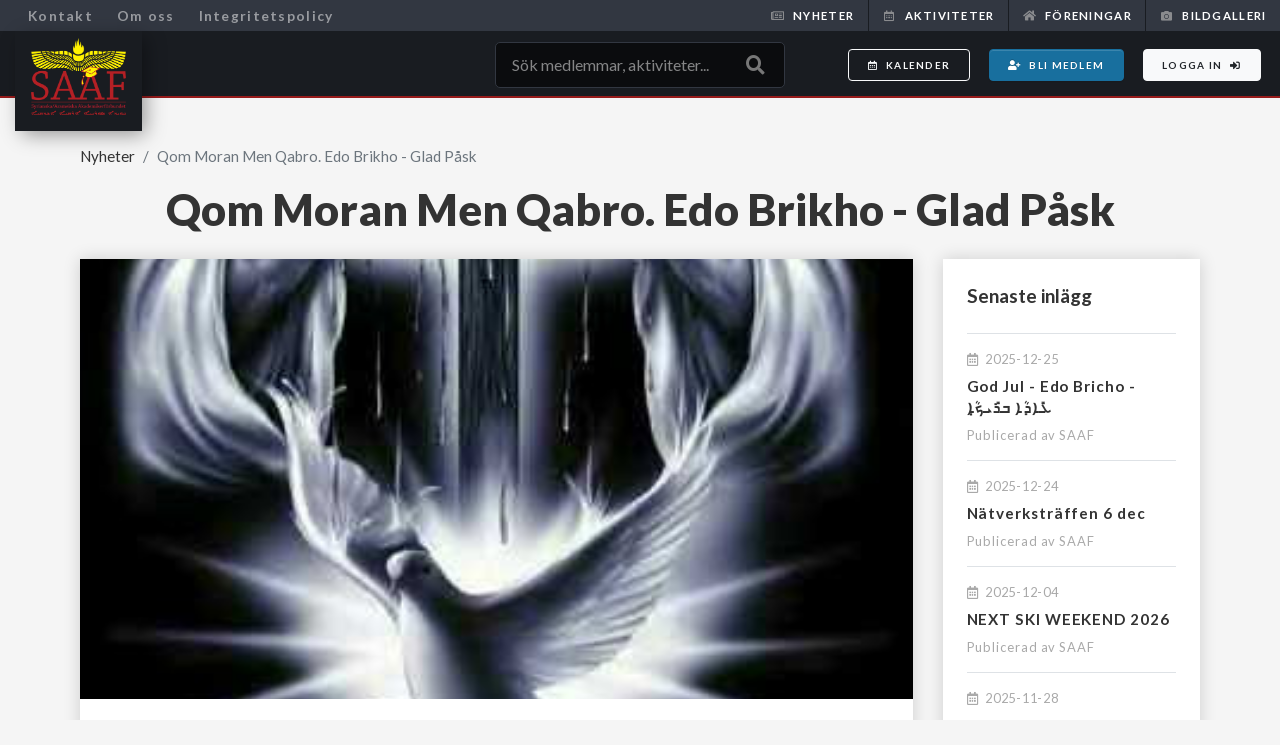

--- FILE ---
content_type: text/html; charset=UTF-8
request_url: https://saafsverige.com/nyheter/552
body_size: 16307
content:
<!DOCTYPE html>

<html lang="sv">

<head>
    <!-- Global site tag (gtag.js) - Google Analytics -->
    <script async src="https://www.googletagmanager.com/gtag/js?id=UA-149938843-1"></script>
    <script>
        window.dataLayer = window.dataLayer || [];
        function gtag(){dataLayer.push(arguments);}
        gtag('js', new Date());

        gtag('config', 'UA-149938843-1');
    </script>

    <meta charset="utf-8" />
    <meta name="csrf-token" content="k6jnu9JFUCIL52Ohc7M72eJBs7ZWiTOnW0900JbF" />
    <meta http-equiv="X-UA-Compatible" content="IE=edge" />
    <meta name="viewport" content="width=device-width, initial-scale=1" />
    <meta http-equiv="content-type" content="text/html; charset=utf-8" />

    <title>   Qom Moran Men Qabro. Edo Brikho - Glad Påsk
 | SAAF - Syrianska/Arameiska Akademikerförbundet </title>

    <!-- Required meta tags always come first -->
    <meta charset="utf-8">
    <meta name="viewport" content="width=device-width, initial-scale=1">
    <meta http-equiv="x-ua-compatible" content="ie=edge">
 
    
    <link href="https://fonts.googleapis.com/css?family=Fira+Sans:400,400i,500,500i,600,600i,700,700i|Open+Sans:400,600,600i" rel="stylesheet">
    <link href="https://fonts.googleapis.com/css?family=Lato:400,400i,500,500i,600,600i,700,700i,900,900i" rel="stylesheet">
    <link href="https://fonts.googleapis.com/css?family=Poppins" rel="stylesheet"> 

    <!-- Bootstrap CSS -->
    
    <link rel="stylesheet" href="https://stackpath.bootstrapcdn.com/bootstrap/4.1.3/css/bootstrap.min.css" integrity="sha384-MCw98/SFnGE8fJT3GXwEOngsV7Zt27NXFoaoApmYm81iuXoPkFOJwJ8ERdknLPMO" crossorigin="anonymous">

    <!-- Popup Gallery CSS -->
    <link rel="stylesheet" href="https://cdn.jsdelivr.net/gh/fancyapps/fancybox@3.5.2/dist/jquery.fancybox.min.css" />

    <!-- Main Styles CSS -->
    <link rel="stylesheet" href="https://use.fontawesome.com/releases/v5.4.2/css/all.css" integrity="sha384-/rXc/GQVaYpyDdyxK+ecHPVYJSN9bmVFBvjA/9eOB+pb3F2w2N6fc5qB9Ew5yIns" crossorigin="anonymous">
    

    
    <link rel="stylesheet" type="text/css" href="/css/app.css">
    <link rel="stylesheet" type="text/css" href="/css/owl.carousel.min.css">
    <link rel="stylesheet" href="https://cdnjs.cloudflare.com/ajax/libs/animate.css/3.7.2/animate.min.css">
    <link rel="stylesheet" href="https://cdnjs.cloudflare.com/ajax/libs/taggd/4.0.0/taggd.css">
    <link rel="stylesheet" href="https://cdn.rawgit.com/timseverien/taggd/master/tests/manual/themes/taggd-classic.css">
    <link rel="stylesheet" type="text/css" href="https://cdnjs.cloudflare.com/ajax/libs/lightgallery/1.6.11/css/lightgallery.min.css">

    

    
         
        
        
 
    <script type="text/javascript">
        window.saaf = {"success":null,"error":null,"user":null,"incomeMessageIds":null,"baseApiURL":"https:\/\/saafsverige.com\/api"}    </script>

</head>

    <body>

        <div id="app">
            
                        
            <!-- START FALLOUT MENU-->
<div class="navbar-collapse offcanvas-collapse" id="navbarMain">
    <div class="px-4 px-md-5 py-4 mt-5">
 
        <div class="position-absolute navbar-toggler-close d-block d-md-block d-lg-block d-xl-none">
            <button class="navbar-toggler navbar-toggler mt-4 px-2" type="button" data-toggle="offcanvas" data-target="#navbarsExample01" aria-controls="navbarsExample01" aria-expanded="false" aria-label="Toggle navigation">
                <i class="far fa-times-circle fa-ico fa-ico-close text-dark"></i>
            </button>
        </div>

        
            <ul class="navbar-nav mt-4">
                <li class="nav-item p-1 mb-1">
                    <a class="nav-link btn btn-secondary" href="https://saafsverige.com/login">Logga in<i class="fas fa-sign-in-alt ml-2"></i></a>
                </li>
                <li class="nav-item p-1">
                    <a class="nav-link btn btn-primary" href="https://saafsverige.com/register"><i class="fas fa-user-plus mr-2 font-size-85"></i>Bli medlem</a>
                </li>
            </ul>

          
        <ul class="navbar-nav mt-4 font-light-bold h5">
  
    <li class="nav-item border-bottom p-1 ">
        <a class="nav-link lead " href="/nyheter"><i class="far fa-newspaper fa-fw mr-2"></i>Nyheter</a>
    </li>
    <li class="nav-item border-bottom p-1 ">
        <a class="nav-link lead " href="https://saafsverige.com/events"><i class="far fa-calendar-alt fa-fw mr-2"></i>Aktiviteter</a>
    </li>
    <li class="nav-item border-bottom p-1 ">
        <a class="nav-link lead " href="https://saafsverige.com/f%C3%B6reningar"><i class="fas fa-home fa-fw mr-2"></i>Föreningar</a>
    </li>
    <li class="nav-item border-bottom p-1 ">
        <a class="nav-link lead " href="https://saafsverige.com/albums"><i class="fas fa-camera fa-fw mr-2"></i>Bildgalleri</a>
    </li>






    
    <li class="nav-item border-bottom p-1 ">
            <a class="nav-link lead " href="/page/kontakt">Kontakt</a>
    </li>
    

    
    <li class="nav-item border-bottom p-1 ">
            <a class="nav-link lead " href="/page/om-oss">Om oss</a>
    </li>
    

    
    <li class="nav-item border-bottom p-1 ">
            <a class="nav-link lead " href="/page/integritetspolicy">Integritetspolicy</a>
    </li>
    


    </ul> 
        <div class="mt-5 text-center text-muted font-size-85">
            <div class="row">
                <div class="py-1 col-12 mb-4">
                    <i class="fas fa-map-marker-alt display-5 mb-4" aria-hidden="true"></i>
                    <p>
                        Syrianska/Arameiska<br>Akademikerförbundet<br>
                        Wedavägen 17A<br>
                        152 42 Södertälje<br>
                    </p>
                </div>
                <div class="col-6 py-1 mb-4">
                    <a href="mailto:info@saaf.info">
                        <i class="fa fa-envelope display-5 mb-4" aria-hidden="true"></i>
                        <p>info@saaf.info</p>
                    </a>
                </div>
                <div class="col-6 py-1 mb-4">
                    <a href="#">
                        <i class="fa fa-phone display-5 mb-4" aria-hidden="true"></i>
                        <p>
                            0707-32 02 82
                        </p>
                    </a>
                </div>
                <div class="col-4 py-1 mb-4">
                    <a href="https://www.facebook.com/saafsverige/?ref=br_rs" target="_blank">
                        <i class="fab fa-facebook display-5 mb-4" style="color:#40579b;"></i>
                        <p>Facebook</p>
                    </a>
                </div>
                <div class="col-4 py-1 mb-4">
                    <a href="https://www.instagram.com/SAAFSverige/" target="_blank">
                        <i class="fab fa-instagram display-5 mb-4" style="color:#904fa6;"></i>
                        <p>Instagram</p>
                    </a>
                </div>
                <div class="col-4 py-1 mb-4">
                    <a href="https://www.linkedin.com/groups/6705188/profile" target="_blank">
                        <i class="fab fa-linkedin display-5 mb-4" style="color:#1b5489;"></i>
                        <p>Linked in</p>
                    </a>
                </div>
            </div>
        </div>
    </div>
</div>

<notifications group="default" position="top center" :max="1"></notifications>

<header class="header px-0 sticky-top" id="site-header">
    
    <nav class="navbar navbar-expand-lg navbar-dark navbar-top d-none d-md-none d-lg-flex d-xl-flex p-0">
        <div class="collapse navbar-collapse" id="navbarSupportedContent">

            
            <ul class="navbar-nav mr-end navbar-top-list text-uppercase">
    
  
    <li class="nav-item ">
        <a class="nav-link " href="/nyheter"><i class="far fa-newspaper fa-fw mr-2"></i>Nyheter</a>
    </li>
    <li class="nav-item ">
        <a class="nav-link " href="https://saafsverige.com/events"><i class="far fa-calendar-alt fa-fw mr-2"></i>Aktiviteter</a>
    </li>
    <li class="nav-item ">
        <a class="nav-link " href="https://saafsverige.com/f%C3%B6reningar"><i class="fas fa-home fa-fw mr-2"></i>Föreningar</a>
    </li>
    <li class="nav-item ">
        <a class="nav-link " href="https://saafsverige.com/albums"><i class="fas fa-camera fa-fw mr-2"></i>Bildgalleri</a>
    </li>




    </ul>
    <ul class="navbar-nav mr-auto pl-0 pl-md-3">
    


    
    <li class="nav-item px-1">
            <a class="nav-link " href="/page/kontakt">Kontakt</a>
    </li>
    

    
    <li class="nav-item px-1">
            <a class="nav-link " href="/page/om-oss">Om oss</a>
    </li>
    

    
    <li class="nav-item px-1">
            <a class="nav-link " href="/page/integritetspolicy">Integritetspolicy</a>
    </li>
    


    </ul> 
        </div>

    </nav>

    <div class="d-flex relz_5">

        <div class="col-auto col-md-auto col-lg-auto col-xl">
            <div class="logo d-inline-block px-2 px-md-3">
                <a href="/">
                    <img src="/images/logo.png" />
                </a>
            </div>
        </div>
        <!--SEARCH MOB BUTTON-->
        <div class="col-auto d-block d-md-block d-lg-none d-xl-none mt-3 mt-md-4 p-0">
            <a class="d-block h3 text-white fa-mob-icon" data-toggle="collapse" href="#collapseExample" role="button" aria-expanded="false" aria-controls="collapseExample">
                <i class="fas fa-search"></i>
                <i class="far fa-times-circle fa-close"></i>
            </a>
        </div>
        <!--SEARCH TABLE/DESKTOP-->
        <div class="col-3 col-md-4 col-lg-4 col-xl-3 d-none d-md-none d-lg-block d-xl-block">
            <instantsearch :loggedin="false"></instantsearch>
        </div>

        <div class="col">
            <div class="text-right">
                <div class="navbar-right">

                    <div class="d-inline-block mr-2 mr-md-3">
                        <span class="d-block" data-toggle="tooltip" data-placement="bottom" title="">
                            <button type="button" class="btn btn-outline-light btn-sm" data-toggle="modal" data-target="#calendarModal">
                                <i class="far fa-calendar-alt mr-0 mr-md-2" aria-hidden="true"></i><span class="d-none d-md-inline-block">Kalender</span>
                            </button>
                        </span>
                    </div>

                    
                                        <div class="d-none d-md-none d-lg-inline-block" style="vertical-align:top;">
                        <a class="btn btn-primary btn-sm mr-2 mr-md-3" href="/register" data-toggle="tooltip" data-placement="bottom" title="" data-original-title="Bli medlem"><i class="fas fa-user-plus mr-2"></i>Bli medlem</a>
                        <a class="btn btn-light btn-sm" href="/login" data-toggle="tooltip" data-placement="bottom" title="" data-original-title="Logga in">Logga in<i class="fas fa-sign-in-alt ml-2"></i></a>
                    </div>
                    
                    <div class="d-inline-block d-md-inline-block d-lg-none d-xl-none" style="vertical-align:top;">
                        <button class="navbar-toggler" type="button" data-toggle="offcanvas" data-target="#navbarsExample01" aria-controls="navbarsExample01" aria-expanded="false" aria-label="Toggle navigation">
                            <i class="fas fa-bars fa-ico fa-ico-open"></i>
                        </button>
                    </div>

                </div>
            </div>
        </div>

    </div>
  </header>

            
            <!--SEARCH MOB COLLAPSE-->
            <div class="collapse" id="collapseExample">
                <div class="card card-body">
                    <instantsearch :loggedin="false"></instantsearch>
                </div>
            </div>

            <div id="content">
             
                    <section class="section-lg">
        <div class="container-fluid" v-cloak>
            <articles-view
                :article="{&quot;id&quot;:552,&quot;title&quot;:&quot;Qom Moran Men Qabro. Edo Brikho - Glad P\u00e5sk&quot;,&quot;content&quot;:&quot;SAAFs f\u00f6rbundsstyrelse \u00f6nskar alla medlemmar och bes\u00f6kare en fridfull P\u00e5sk..&lt;br&gt;&lt;br&gt;M\u00e5 Gud vara med er i studierna, arbetet och livet.&lt;br&gt;&lt;br&gt;&lt;img src=\&quot;\/storage\/articles\/Korsmeduva.jpg\&quot; width=\&quot;500\&quot; align=center&gt;&quot;,&quot;author&quot;:&quot;SAAF&quot;,&quot;author_link&quot;:null,&quot;published_at&quot;:&quot;2015-04-11 22:29:29&quot;,&quot;publish&quot;:null,&quot;thumbnail&quot;:{&quot;original_path&quot;:&quot;articles\/sizes\/Korsmeduva-original.jpg&quot;,&quot;original&quot;:&quot;Korsmeduva-original.jpg&quot;,&quot;small_path&quot;:&quot;articles\/sizes\/Korsmeduva-small.jpg&quot;,&quot;small&quot;:&quot;Korsmeduva-small.jpg&quot;,&quot;original_filename&quot;:&quot;Korsmeduva.jpg&quot;},&quot;publish_at&quot;:null,&quot;created_at&quot;:&quot;2019-09-03 17:38:27&quot;,&quot;updated_at&quot;:&quot;2019-09-03 17:38:27&quot;,&quot;association_id&quot;:7,&quot;permalink&quot;:&quot;https:\/\/saafsverige.com\/nyheter\/552&quot;,&quot;thumbnail_original&quot;:&quot;articles\/sizes\/Korsmeduva-original.jpg&quot;,&quot;page_count&quot;:18,&quot;gallery&quot;:[],&quot;categories&quot;:[{&quot;id&quot;:493,&quot;article_id&quot;:552,&quot;category_article_id&quot;:5,&quot;created_at&quot;:&quot;2019-09-03 16:44:53&quot;,&quot;updated_at&quot;:&quot;2019-09-03 16:44:53&quot;,&quot;category&quot;:{&quot;id&quot;:5,&quot;name&quot;:&quot;Nyhet&quot;,&quot;created_at&quot;:null,&quot;updated_at&quot;:null}}],&quot;related_articles&quot;:[],&quot;association&quot;:{&quot;id&quot;:7,&quot;name&quot;:&quot;SAAF&quot;,&quot;email&quot;:&quot;info@saaf.info&quot;,&quot;phone&quot;:null,&quot;street&quot;:&quot;Wedav\u00e4gen 17A&quot;,&quot;city&quot;:&quot;S\u00f6dert\u00e4lje&quot;,&quot;zipcode&quot;:&quot;152 42&quot;,&quot;about&quot;:&quot;&lt;p&gt;SAAF, \u00e4r en partipolitisk obunden och kristen ideell akademikerorganisation.\n&lt;\/p&gt;&lt;p&gt;&lt;br&gt;&lt;\/p&gt;&lt;p&gt; &lt;\/p&gt;&lt;p&gt;&lt;br&gt;&lt;\/p&gt;&lt;p&gt;\nSyftet med SAAF \u00e4r att tillvarata syrianska\/arameiska akademiker och studenters intressen inom studie- och n\u00e4ringsliv. SAAF syftar \u00e4ven till att tillvarata syrianska\/arameiska akademikers och\nstudenters intressen inom sociokulturella fr\u00e5gor.\n&lt;\/p&gt;&lt;p&gt;&lt;br&gt;&lt;\/p&gt;&lt;p&gt; &lt;\/p&gt;&lt;p&gt;&lt;br&gt;&lt;\/p&gt;&lt;p&gt;\nSAAF uppmuntrar till studier och entrepren\u00f6rskap samt arbetar med att skapa ett kontaktn\u00e4t mellan akademiker b\u00e5de inom och utanf\u00f6r landets l\u00e4ros\u00e4ten. \n&lt;\/p&gt;&lt;p&gt;&lt;br&gt;&lt;\/p&gt;&lt;p&gt; &lt;\/p&gt;&lt;p&gt;&lt;br&gt;&lt;\/p&gt;&lt;p&gt;\nSAAF arbetar ocks\u00e5 f\u00f6r att underl\u00e4tta f\u00f6r syrianska\/arameiska ungdomar att anpassa sig till universitetsmilj\u00f6n.\n&lt;\/p&gt;&lt;p&gt;&lt;br&gt;&lt;\/p&gt;&lt;p&gt; &lt;\/p&gt;&lt;p&gt;&lt;br&gt;&lt;\/p&gt;&lt;p&gt;\nSAAF uppmuntrar syrianska\/arameiska ungdomar att str\u00e4va mot akademiska studier.\n&lt;\/p&gt;&lt;p&gt;&lt;br&gt;&lt;\/p&gt;&lt;p&gt; &lt;\/p&gt;&lt;p&gt;&lt;br&gt;&lt;\/p&gt;&lt;p&gt;\nDessutom verkar SAAF f\u00f6r en aktiv informationsspridning om syrianers\/aram\u00e9ers historia och kultur samt situation i diasporan.\n &lt;\/p&gt;&lt;p&gt;&lt;br&gt;&lt;\/p&gt;&lt;p&gt; &lt;\/p&gt;&lt;p&gt;&lt;br&gt;&lt;\/p&gt;&lt;p&gt;\nSAAF \u00e4r ett v\u00e4rldsunikt n\u00e4tverk f\u00f6r syrianska\/arameiska akademiker!\n&lt;\/p&gt;&lt;p&gt;&lt;br&gt;&lt;\/p&gt;&lt;p&gt; &lt;\/p&gt;&lt;p&gt;&lt;br&gt;&lt;\/p&gt;&lt;p&gt;\n \u201cUtbildning skapar m\u00f6jligheter - N\u00e4tverk ger jobb\u201d\n&lt;\/p&gt;&lt;p&gt;&lt;br&gt;&lt;\/p&gt;&lt;p&gt; &lt;\/p&gt;&lt;p&gt;&lt;br&gt;&lt;\/p&gt;&lt;p&gt;\n\u201cIngenting \u00e4r om\u00f6jligt, s\u00e5 l\u00e4nge viljan finns\u201d\n&lt;\/p&gt;&lt;p&gt;&lt;br&gt;&lt;\/p&gt;&lt;p&gt; &lt;\/p&gt;&lt;p&gt;&lt;br&gt;&lt;\/p&gt;&lt;p&gt;\n\n&lt;\/p&gt;&lt;p&gt;&lt;strong&gt; Facebook:&lt;\/strong&gt;&lt;\/p&gt;&lt;p&gt; SAAFSverige &lt;\/p&gt;&lt;p&gt;&lt;br&gt;&lt;\/p&gt;&lt;p&gt;&lt;br&gt;&lt;\/p&gt;&lt;p&gt;\n&lt;\/p&gt;&lt;p&gt;&lt;strong&gt; Instagram:&lt;\/strong&gt;&lt;\/p&gt;&lt;p&gt; SAAFSverige&lt;\/p&gt;&quot;,&quot;school&quot;:null,&quot;created_at&quot;:&quot;2018-10-24 05:24:12&quot;,&quot;updated_at&quot;:&quot;2021-10-19 18:47:01&quot;,&quot;thumbnail&quot;:{&quot;original_path&quot;:&quot;associations\/thumbnails\/sizes\/xFGuUs8BqnIaziMUNNGkWtbcxZtJ4mk3LvLhFeAh-original.jpg&quot;,&quot;original&quot;:&quot;xFGuUs8BqnIaziMUNNGkWtbcxZtJ4mk3LvLhFeAh-original.jpg&quot;,&quot;small_path&quot;:&quot;associations\/thumbnails\/sizes\/xFGuUs8BqnIaziMUNNGkWtbcxZtJ4mk3LvLhFeAh-small.jpg&quot;,&quot;small&quot;:&quot;xFGuUs8BqnIaziMUNNGkWtbcxZtJ4mk3LvLhFeAh-small.jpg&quot;,&quot;original_filename&quot;:&quot;xFGuUs8BqnIaziMUNNGkWtbcxZtJ4mk3LvLhFeAh.jpg&quot;},&quot;cover&quot;:{&quot;original_path&quot;:&quot;associations\/covers\/sizes\/gtrY0tOW78HibeodA8coJgpa8UqFAVTfKcbZil1g-original.jpg&quot;,&quot;original&quot;:&quot;gtrY0tOW78HibeodA8coJgpa8UqFAVTfKcbZil1g-original.jpg&quot;,&quot;medium_path&quot;:&quot;associations\/covers\/sizes\/gtrY0tOW78HibeodA8coJgpa8UqFAVTfKcbZil1g-medium.jpg&quot;,&quot;medium&quot;:&quot;gtrY0tOW78HibeodA8coJgpa8UqFAVTfKcbZil1g-medium.jpg&quot;,&quot;small_path&quot;:&quot;associations\/covers\/sizes\/gtrY0tOW78HibeodA8coJgpa8UqFAVTfKcbZil1g-small.jpg&quot;,&quot;small&quot;:&quot;gtrY0tOW78HibeodA8coJgpa8UqFAVTfKcbZil1g-small.jpg&quot;,&quot;original_filename&quot;:&quot;gtrY0tOW78HibeodA8coJgpa8UqFAVTfKcbZil1g.jpg&quot;},&quot;permalink&quot;:&quot;https:\/\/saafsverige.com\/f%C3%B6rening\/7&quot;,&quot;full_name&quot;:&quot;SAAF (\u00d6vriga l\u00e4ros\u00e4ten i landet) **&quot;},&quot;related_events&quot;:[],&quot;media&quot;:[]}">
            </articles-view>
        </div>
    </section>

    

                <!-- Modal -->
<div class="modal fade" id="calendarModal" tabindex="-1" role="dialog" aria-labelledby="exampleModalLabel" aria-hidden="true">
    <div class="modal-dialog" role="document">
        <div class="modal-content"> 
            <calendar-iframe-wrap></calendar-iframe-wrap>
        </div>
    </div>
</div> 


            </div>
           
           
            <footer id="public-footer" class="bg-dark text-white py-5">
      <div class="container py-5">
          <div class="row justify-content-between">
              <div class="footer-box-inner col-12 col-md-7 mb-4 mb-md-0">
                  <div class="row">
                    <div class="footer-box-inner col-6 col-md-3 mb-4 mb-md-0 order-3 order-md-2">
                        <h5 class="mb-3 text-center text-md-left">Villkor</h5>
                        <ul class="nav flex-column font-weight-bolder align-items-center align-items-md-start">

                            
                            <li class="nav-item">
                                    <a href="/buying_terms" class="nav-link px-0">Allmänna villkor</a>
                            </li>
                          
                             
                                
                                    <li class="nav-item">
                                        <a href="/page/kontakt" class="nav-link px-0">Kontakt</a>
                                    </li>
                                 
                             
                                 
                             
                                
                                    <li class="nav-item">
                                        <a href="/page/integritetspolicy" class="nav-link px-0">Integritetspolicy</a>
                                    </li>
                                 
                                                    </ul>
                      </div>
                      <div class="footer-box-inner col-12 col-md-5 mb-4 mb-md-0 text-center order-1">
                          <i class="fas fa-map-marker-alt display-4 mb-4 text-muted" aria-hidden="true"></i>
                          <p>
                              Syrianska/Arameiska<br>Akademikerförbundet<br>
                              Wedavägen 17A<br>
                              152 42 Södertälje<br>
                          </p>
                      </div>
                      <div class="footer-box-inner col-6 col-md-3 mb-4 mb-md-0 text-center order-2 order-md-3">
                          <a href="mailto:info@saaf.info" class="d-block">
                              <i class="fa fa-envelope display-4 mb-4 text-muted" aria-hidden="true"></i>
                              <p>info@saaf.info</p>
                          </a>
                      </div>
                  </div>
              </div>

              <div class="footer-box-inner col-12 col-md-5 mb-4 mb-md-0 text-center">
                  <div class="row justify-content-center">
                      <div class="footer-box-inner col-6 col-md-3 mb-4 mb-md-0">
                          <a href="https://www.facebook.com/saafsverige/?ref=br_rs" target="_blank" class="d-block">
                              <i class="fab fa-facebook display-4 mb-4 text-muted"></i>
                              <p>Facebook</p>
                          </a>
                      </div>
                      <div class="footer-box-inner col-6 col-md-3 mb-4 mb-md-0">
                          <a href="https://www.instagram.com/SAAFSverige/" target="_blank" class="d-block">
                              <i class="fab fa-instagram display-4 mb-4 text-muted"></i>
                              <p>Instagram</p>
                          </a>
                      </div>
                      <div class="footer-box-inner col-6 col-md-3 mb-4 mb-md-0">
                           <a href="https://www.linkedin.com/groups/6705188/profile" target="_blank" class="d-block">
                              <i class="fab fa-linkedin display-4 mb-4 text-muted"></i>
                              <p>Linked in</p>
                           </a>
                      </div>
                      <div class="footer-box-inner col-6 col-md-3 mb-4 mb-md-0">
                           <a href="/public_sitemap" target="_blank" class="d-block">
                              <i class="fas fa-sitemap display-4 mb-4 text-muted"></i>
                              <p>Sidkarta</p>
                           </a>
                      </div>
                  </div>
              </div>
          </div>
    </div>
    
    
    </footer>
        </div><!--APP-->
 
        <script type="text/javascript">
    const Ziggy = {"url":"https:\/\/saafsverige.com","port":null,"defaults":{},"routes":{"debugbar.openhandler":{"uri":"_debugbar\/open","methods":["GET","HEAD"]},"debugbar.clockwork":{"uri":"_debugbar\/clockwork\/{id}","methods":["GET","HEAD"]},"debugbar.telescope":{"uri":"_debugbar\/telescope\/{id}","methods":["GET","HEAD"]},"debugbar.assets.css":{"uri":"_debugbar\/assets\/stylesheets","methods":["GET","HEAD"]},"debugbar.assets.js":{"uri":"_debugbar\/assets\/javascript","methods":["GET","HEAD"]},"debugbar.cache.delete":{"uri":"_debugbar\/cache\/{key}\/{tags?}","methods":["DELETE"]},"instantsearch.index":{"uri":"api\/instantsearch","methods":["GET","HEAD"]},"instantsearch.store":{"uri":"api\/instantsearch","methods":["POST"]},"instantsearch.show":{"uri":"api\/instantsearch\/{instantsearch}","methods":["GET","HEAD"]},"instantsearch.update":{"uri":"api\/instantsearch\/{instantsearch}","methods":["PUT","PATCH"]},"instantsearch.destroy":{"uri":"api\/instantsearch\/{instantsearch}","methods":["DELETE"]},"events.index":{"uri":"api\/events","methods":["GET","HEAD"]},"events.store":{"uri":"api\/events","methods":["POST"]},"events.update":{"uri":"api\/events\/{event}","methods":["PUT","PATCH"],"bindings":{"event":"id"}},"events.destroy":{"uri":"api\/events\/{event}","methods":["DELETE"],"bindings":{"event":"id"}},"albums.index":{"uri":"api\/albums","methods":["GET","HEAD"]},"albums.store":{"uri":"api\/associations\/{association}\/albums","methods":["POST"],"bindings":{"association":"id"}},"albums.update":{"uri":"api\/associations\/{association}\/albums\/{album}","methods":["PUT","PATCH"],"bindings":{"association":"id","album":"id"}},"albums.destroy":{"uri":"api\/associations\/{association}\/albums\/{album}","methods":["DELETE"],"bindings":{"association":"id","album":"id"}},"articles.index":{"uri":"api\/categories\/articles","methods":["GET","HEAD"]},"articles.store":{"uri":"api\/categories\/articles","methods":["POST"]},"articles.show":{"uri":"api\/categories\/articles\/{article}","methods":["GET","HEAD"]},"articles.update":{"uri":"api\/categories\/articles\/{article}","methods":["PUT","PATCH"]},"articles.destroy":{"uri":"api\/categories\/articles\/{article}","methods":["DELETE"]},"interest.index":{"uri":"api\/users\/{user}\/events\/{event}\/interest","methods":["GET","HEAD"],"bindings":{"user":"id","event":"id"}},"interest.store":{"uri":"api\/users\/{user}\/events\/{event}\/interest","methods":["POST"],"bindings":{"user":"id","event":"id"}},"interest.show":{"uri":"api\/users\/{user}\/events\/{event}\/interest\/{interest}","methods":["GET","HEAD"]},"interest.update":{"uri":"api\/users\/{user}\/events\/{event}\/interest\/{interest}","methods":["PUT","PATCH"]},"interest.destroy":{"uri":"api\/users\/{user}\/events\/{event}\/interest\/{interest}","methods":["DELETE"]},"newsletters.index":{"uri":"api\/newsletters","methods":["GET","HEAD"]},"newsletters.store":{"uri":"api\/newsletters","methods":["POST"]},"newsletters.show":{"uri":"api\/newsletters\/{newsletter}","methods":["GET","HEAD"]},"newsletters.update":{"uri":"api\/newsletters\/{newsletter}","methods":["PUT","PATCH"],"bindings":{"newsletter":"id"}},"newsletters.destroy":{"uri":"api\/newsletters\/{newsletter}","methods":["DELETE"],"bindings":{"newsletter":"id"}},"associations.index":{"uri":"api\/associations","methods":["GET","HEAD"]},"associations.store":{"uri":"api\/associations","methods":["POST"]},"associations.show":{"uri":"api\/associations\/{association}","methods":["GET","HEAD"]},"associations.update":{"uri":"api\/associations\/{association}","methods":["PUT","PATCH"],"bindings":{"association":"id"}},"associations.destroy":{"uri":"api\/associations\/{association}","methods":["DELETE"]},"albums.show":{"uri":"api\/associations\/{association}\/albums\/{album}","methods":["GET","HEAD"]},"gallery.index":{"uri":"api\/articles\/gallery","methods":["GET","HEAD"]},"gallery.store":{"uri":"api\/articles\/gallery","methods":["POST"]},"gallery.show":{"uri":"api\/articles\/gallery\/{gallery}","methods":["GET","HEAD"]},"gallery.update":{"uri":"api\/articles\/gallery\/{gallery}","methods":["PUT","PATCH"]},"gallery.destroy":{"uri":"api\/articles\/gallery\/{gallery}","methods":["DELETE"],"bindings":{"media":"id"}},"tags.index":{"uri":"api\/media\/{gallery}\/tags","methods":["GET","HEAD"]},"tags.store":{"uri":"api\/media\/{gallery}\/tags","methods":["POST"],"bindings":{"media":"id"}},"tags.show":{"uri":"api\/media\/{gallery}\/tags\/{tag}","methods":["GET","HEAD"]},"tags.update":{"uri":"api\/media\/{gallery}\/tags\/{tag}","methods":["PUT","PATCH"],"bindings":{"media":"id","tag":"id"}},"tags.destroy":{"uri":"api\/media\/{gallery}\/tags\/{tag}","methods":["DELETE"],"bindings":{"media":"id","tag":"id"}},"event.registerpayment":{"uri":"api\/events\/{event}\/registerpayment","methods":["POST"],"bindings":{"user":"id","event":"id"}},"admin.albums.delete":{"uri":"api\/admin\/albums\/delete","methods":["POST"]},"admin.surveys.delete":{"uri":"admin\/surveys\/{survey}\/delete","methods":["GET","HEAD"]},"admin.ads.getad":{"uri":"api\/admin\/ads\/{ad}","methods":["GET","HEAD"]},"admin.ads.createupdate":{"uri":"admin\/ads\/{ad?}","methods":["GET","HEAD"]},"admin.ads.delete":{"uri":"api\/admin\/ads\/delete","methods":["POST"]},"admin.pages.deletepage":{"uri":"api\/admin\/pages\/{page}\/delete","methods":["POST"]},"login":{"uri":"login","methods":["GET","HEAD"]},"register":{"uri":"register","methods":["GET","HEAD"]},"logout":{"uri":"logout","methods":["GET","HEAD"]},"register.complete":{"uri":"register\/complete\/{token}","methods":["GET","HEAD"]},"reset":{"uri":"reset","methods":["GET","HEAD"]},"reset.process":{"uri":"reset\/{token}","methods":["GET","HEAD"]},"my.settings":{"uri":"my\/settings","methods":["GET","HEAD"]},"my.security":{"uri":"my\/security","methods":["GET","HEAD"]},"my.faq":{"uri":"my\/faq","methods":["GET","HEAD"]},"my.newsletters":{"uri":"my\/newsletters","methods":["GET","HEAD"]},"my.employments":{"uri":"my\/employments","methods":["GET","HEAD"]},"my.employments.delete":{"uri":"my\/employments\/{userEmployment}\/delete","methods":["POST"],"bindings":{"userEmployment":"id"}},"my.educations":{"uri":"my\/educations","methods":["GET","HEAD"]},"my.educations.delete":{"uri":"my\/educations\/{userEducation}\/delete","methods":["POST"],"bindings":{"userEducation":"id"}},"my.notifications":{"uri":"my\/notifications","methods":["GET","HEAD"]},"my.messages":{"uri":"my\/messages","methods":["GET","HEAD"]},"my.message":{"uri":"my\/messages\/{conversation}","methods":["GET","HEAD"]},"my.albums":{"uri":"my\/albums","methods":["GET","HEAD"]},"my.albums.create":{"uri":"my\/albums\/create","methods":["GET","HEAD"]},"my.album":{"uri":"my\/albums\/{album}","methods":["GET","HEAD"],"bindings":{"album":"id"}},"my.album.delete":{"uri":"my\/albums\/{album}\/delete","methods":["GET","HEAD"],"bindings":{"album":"id"}},"my.events":{"uri":"my\/events","methods":["GET","HEAD"]},"my.events.view":{"uri":"my\/events\/{event}","methods":["GET","HEAD"]},"my.events.reserve":{"uri":"my\/events\/{event}\/reserve","methods":["GET","HEAD"]},"my.events.cancel":{"uri":"my\/events\/{event}\/cancel","methods":["GET","HEAD"]},"my.associations":{"uri":"my\/associations","methods":["GET","HEAD"]},"my.association":{"uri":"my\/associations\/{association}","methods":["GET","HEAD"],"bindings":{"association":"id"}},"my.association.settings":{"uri":"my\/associations\/{association}\/settings","methods":["GET","HEAD"],"bindings":{"association":"id"}},"my.association.albums":{"uri":"my\/associations\/{association}\/albums","methods":["GET","HEAD"],"bindings":{"association":"id"}},"my.association.albums.create":{"uri":"my\/associations\/{association}\/albums\/create","methods":["GET","HEAD"],"bindings":{"association":"id"}},"my.association.albums.edit":{"uri":"my\/associations\/{association}\/albums\/{album}","methods":["GET","HEAD"],"bindings":{"association":"id","album":"id"}},"my.association.albums.delete":{"uri":"my\/associations\/{association}\/albums\/{album}\/delete","methods":["GET","HEAD"],"bindings":{"association":"id","album":"id"}},"my.association.events":{"uri":"my\/associations\/{association}\/events","methods":["GET","HEAD"],"bindings":{"association":"id"}},"my.association.events.create":{"uri":"my\/associations\/{association}\/events\/create","methods":["GET","HEAD"],"bindings":{"association":"id"}},"my.association.events.edit":{"uri":"my\/associations\/{association}\/events\/{event}","methods":["GET","HEAD"],"bindings":{"association":"id","event":"id"}},"my.association.events.delete":{"uri":"my\/associations\/{association}\/events\/{event}\/delete","methods":["GET","HEAD"],"bindings":{"association":"id","event":"id"}},"my.association.articles":{"uri":"my\/associations\/{association}\/articles","methods":["GET","HEAD"],"bindings":{"association":"id"}},"my.association.articles.create":{"uri":"my\/associations\/{association}\/articles\/create","methods":["GET","HEAD"],"bindings":{"association":"id"}},"my.association.articles.edit":{"uri":"my\/associations\/{association}\/articles\/{article}","methods":["GET","HEAD"],"bindings":{"association":"id","article":"id"}},"my.association.articles.delete":{"uri":"my\/associations\/{association}\/articles\/{article}\/delete","methods":["GET","HEAD"],"bindings":{"association":"id","article":"id"}},"my.association.waiting":{"uri":"my\/associations\/{association}\/waiting","methods":["GET","HEAD"],"bindings":{"association":"id"}},"my.association.waiting.approve":{"uri":"my\/associations\/{association}\/waiting\/{member}\/approve","methods":["GET","HEAD"],"bindings":{"association":"id","member":"id"}},"my.association.waiting.deny":{"uri":"my\/associations\/{association}\/waiting\/{member}\/deny","methods":["GET","HEAD"],"bindings":{"association":"id","member":"id"}},"my.association.newsletters":{"uri":"my\/associations\/{association}\/newsletters","methods":["GET","HEAD"],"bindings":{"association":"id"}},"my.association.newsletters.create":{"uri":"my\/associations\/{association}\/newsletters\/create","methods":["GET","HEAD"],"bindings":{"association":"id"}},"my.association.newsletters.edit":{"uri":"my\/associations\/{association}\/newsletters\/{newsletter}","methods":["GET","HEAD"],"bindings":{"association":"id","newsletter":"id"}},"my.association.newsletters.delete":{"uri":"my\/associations\/{association}\/newsletters\/{newsletter}\/delete","methods":["GET","HEAD"],"bindings":{"association":"id","newsletter":"id"}},"frontpage":{"uri":"\/","methods":["GET","HEAD"]},"associations":{"uri":"f\u00f6reningar","methods":["GET","HEAD"]},"association":{"uri":"f\u00f6rening\/{association}","methods":["GET","HEAD"],"bindings":{"association":"id"}},"association.contact":{"uri":"f\u00f6rening\/{association}\/contact","methods":["POST"],"bindings":{"association":"id"}},"search":{"uri":"search","methods":["GET","HEAD"]},"association.leave":{"uri":"f\u00f6rening\/{association}\/l\u00e4mna","methods":["GET","HEAD"],"bindings":{"association":"id"}},"association.apply":{"uri":"f\u00f6rening\/{association}\/ans\u00f6k","methods":["GET","HEAD"],"bindings":{"association":"id"}},"association.cancel":{"uri":"f\u00f6rening\/{association}\/avbryt","methods":["GET","HEAD"],"bindings":{"association":"id"}},"association.users":{"uri":"f\u00f6rening\/{association}\/users","methods":["GET","HEAD"],"bindings":{"association":"id"}},"association.board":{"uri":"f\u00f6rening\/{association}\/board","methods":["GET","HEAD"],"bindings":{"association":"id"}},"association.albums":{"uri":"f\u00f6rening\/{association}\/albums","methods":["GET","HEAD"],"bindings":{"association":"id"}},"events.reserve":{"uri":"events\/{event}\/reserve","methods":["GET","HEAD"],"bindings":{"event":"id"}},"events.cancel":{"uri":"events\/{event}\/cancel","methods":["GET","HEAD"],"bindings":{"event":"id"}},"onlinelist":{"uri":"onlinelist","methods":["GET","HEAD"]},"association.events":{"uri":"f\u00f6rening\/{association}\/events","methods":["GET","HEAD"],"bindings":{"association":"id"}},"association.articles":{"uri":"f\u00f6rening\/{association}\/articles","methods":["GET","HEAD"],"bindings":{"association":"id"}},"association.event.reserve":{"uri":"f\u00f6rening\/events\/{event}\/reserve\/{association}","methods":["GET","HEAD"],"bindings":{"event":"id","association":"id"}},"association.event.cancel":{"uri":"f\u00f6rening\/events\/{event}\/cancel\/{association}","methods":["GET","HEAD"],"bindings":{"association":"id","event":"id"}},"association.events.create":{"uri":"f\u00f6rening\/{association}\/events\/create","methods":["GET","HEAD"],"bindings":{"association":"id"}},"association.event":{"uri":"f\u00f6rening\/{association}\/events\/{event}","methods":["GET","HEAD"],"bindings":{"association":"id","event":"id"}},"association.articles.create":{"uri":"f\u00f6rening\/{association}\/articles\/create","methods":["GET","HEAD"],"bindings":{"association":"id"}},"association.article":{"uri":"f\u00f6rening\/{association}\/articles\/{article}","methods":["GET","HEAD"],"bindings":{"association":"id","article":"id"}},"association.article.edit":{"uri":"f\u00f6rening\/{association}\/articles\/{article}\/edit","methods":["GET","HEAD"],"bindings":{"association":"id","article":"id"}},"profile":{"uri":"@{user}","methods":["GET","HEAD"]},"profile.employments":{"uri":"@{user}\/employments","methods":["GET","HEAD"]},"profile.associations":{"uri":"@{user}\/associations","methods":["GET","HEAD"]},"profile.educations":{"uri":"@{user}\/educations","methods":["GET","HEAD"]},"profile.albums":{"uri":"@{user}\/albums","methods":["GET","HEAD"]},"profile.events":{"uri":"@{user}\/events","methods":["GET","HEAD"]},"albums":{"uri":"albums","methods":["GET","HEAD"]},"album":{"uri":"albums\/{album}","methods":["GET","HEAD"],"bindings":{"album":"id"}},"surveys.survey":{"uri":"surveys\/{survey}","methods":["GET","HEAD"],"bindings":{"survey":"id"}},"articles":{"uri":"nyheter","methods":["GET","HEAD"]},"article":{"uri":"nyheter\/{article}","methods":["GET","HEAD"],"bindings":{"article":"id"}},"events":{"uri":"events","methods":["GET","HEAD"]},"events.view":{"uri":"events\/{event}","methods":["GET","HEAD"],"bindings":{"event":"id"}},"page":{"uri":"page\/{slug}","methods":["GET","HEAD"]},"postcontact":{"uri":"kontakt","methods":["POST"]},"about":{"uri":"om-oss","methods":["GET","HEAD"]},"calendar":{"uri":"calendar","methods":["GET","HEAD"]},"calendariframe":{"uri":"calendariframe","methods":["GET","HEAD"]},"admin":{"uri":"admin","methods":["GET","HEAD"]},"admin.users":{"uri":"admin\/users","methods":["GET","HEAD"]},"admin.users.create":{"uri":"admin\/users\/create","methods":["GET","HEAD"]},"admin.user":{"uri":"admin\/users\/{user}","methods":["GET","HEAD"],"bindings":{"user":"id"}},"admin.user.delete":{"uri":"admin\/users\/{user}\/delete","methods":["GET","HEAD"],"bindings":{"user":"id"}},"admin.users.sendmail":{"uri":"admin\/users\/{user}\/sendmail","methods":["POST"],"bindings":{"user":"id"}},"admin.associations":{"uri":"admin\/associations","methods":["GET","HEAD"]},"admin.associations.create":{"uri":"admin\/associations\/create","methods":["GET","HEAD"]},"admin.association":{"uri":"admin\/associations\/{association}","methods":["GET","HEAD"],"bindings":{"association":"id"}},"admin.association.delete":{"uri":"admin\/associations\/{association}\/delete","methods":["GET","HEAD"],"bindings":{"association":"id"}},"impersonate":{"uri":"admin\/impersonate\/{id}","methods":["GET","HEAD"]},"impersonate.stop":{"uri":"admin\/stop-impersonating","methods":["GET","HEAD"]},"admin.newsletters":{"uri":"admin\/newsletters","methods":["GET","HEAD"]},"admin.newsletters.create":{"uri":"admin\/newsletters\/create","methods":["GET","HEAD"]},"admin.preview":{"uri":"admin\/newsletters\/preview\/{preview}","methods":["GET","HEAD"],"bindings":{"preview":"id"}},"admin.newsletter":{"uri":"admin\/newsletter\/{newsletter}","methods":["GET","HEAD"],"bindings":{"newsletter":"id"}},"admin.newsletter.delete":{"uri":"admin\/newsletter\/{newsletter}\/delete","methods":["GET","HEAD"],"bindings":{"newsletter":"id"}},"admin.mailinglists":{"uri":"admin\/mailinglists","methods":["GET","HEAD"]},"admin.mailinglists.create":{"uri":"admin\/mailinglists\/create","methods":["GET","HEAD"]},"admin.mailinglist":{"uri":"admin\/mailinglists\/{mailinglist}","methods":["GET","HEAD"],"bindings":{"mailinglist":"id"}},"admin.mailinglist.delete":{"uri":"admin\/mailinglists\/{mailinglist}\/delete","methods":["GET","HEAD"],"bindings":{"mailinglist":"id"}},"admin.articles":{"uri":"admin\/articles","methods":["GET","HEAD"]},"admin.article":{"uri":"admin\/article\/{article}","methods":["GET","HEAD"],"bindings":{"article":"id"}},"admin.article.delete":{"uri":"admin\/article\/{article}\/delete","methods":["GET","HEAD"],"bindings":{"article":"id"}},"admin.articles.create":{"uri":"admin\/articles\/create","methods":["GET","HEAD"]},"admin.articles.categories":{"uri":"admin\/articles\/categories","methods":["GET","HEAD"]},"admin.articles.examination":{"uri":"admin\/articles\/examination","methods":["GET","HEAD"]},"admin.articles.examination.view":{"uri":"admin\/articles\/examination\/{article}","methods":["GET","HEAD"],"bindings":{"article":"id"}},"admin.articles.examination.approve":{"uri":"admin\/articles\/examination\/{article}\/approve","methods":["GET","HEAD"],"bindings":{"article":"id"}},"admin.articles.examination.deny":{"uri":"admin\/articles\/examination\/{article}\/deny","methods":["GET","HEAD"],"bindings":{"article":"id"}},"admin.waitingUsers":{"uri":"admin\/waitingUsers","methods":["GET","HEAD"]},"admin.waitingUser.approve":{"uri":"admin\/waitingUsers\/{user}\/approve","methods":["GET","HEAD"],"bindings":{"user":"id"}},"admin.waitingUser.reject":{"uri":"admin\/waitingUsers\/{user}\/reject","methods":["GET","HEAD"],"bindings":{"user":"id"}},"admin.events":{"uri":"admin\/events","methods":["GET","HEAD"]},"admin.events.create":{"uri":"admin\/events\/create","methods":["GET","HEAD"]},"admin.event":{"uri":"admin\/events\/{event}","methods":["GET","HEAD"],"bindings":{"event":"id"}},"admin.event.delete":{"uri":"admin\/events\/{event}\/delete","methods":["GET","HEAD"],"bindings":{"event":"id"}},"admin.events.participants":{"uri":"admin\/events\/{event}\/participants","methods":["GET","HEAD"],"bindings":{"event":"id"}},"admin.events.participants.sendmail":{"uri":"admin\/events\/{event}\/participants\/{user}\/sendmail","methods":["POST"],"bindings":{"event":"id","user":"id"}},"admin.events.participants.delete":{"uri":"admin\/events\/{event}\/participants\/{participant}\/delete","methods":["POST"],"bindings":{"event":"id"}},"admin.events.participants.add":{"uri":"admin\/events\/{event}\/participants\/add","methods":["GET","HEAD"],"bindings":{"event":"id","user":"id"}},"admin.events.addparticipant":{"uri":"admin\/events\/participants\/addparticipant","methods":["POST"]},"admin.pages.index":{"uri":"admin\/pages\/index","methods":["GET","HEAD"]},"admin.pages.createedit":{"uri":"admin\/pages\/createedit\/{page?}","methods":["GET","HEAD"],"bindings":{"page":"id"}},"admin.pages.delete":{"uri":"admin\/pages\/delete\/{page}","methods":["POST"]},"admin.pages.editstartpage":{"uri":"admin\/pages\/editstartpage","methods":["GET","HEAD"]},"admin.surveys.index":{"uri":"admin\/surveys\/index","methods":["GET","HEAD"]},"admin.surveys.view_createupdate":{"uri":"admin\/surveys\/{survey?}","methods":["GET","HEAD"]},"admin.surveyresults":{"uri":"admin\/survey\/{survey}\/results","methods":["GET","HEAD"],"bindings":{"survey":"id"}},"admin.surveysubmissions.list":{"uri":"admin\/surveysubmissions\/{survey}","methods":["GET","HEAD"],"bindings":{"survey":"id"}},"admin.analytics.index":{"uri":"admin\/analytics\/index","methods":["GET","HEAD"]},"admin.ads.index":{"uri":"admin\/ads\/index","methods":["GET","HEAD"]},"admin.albums":{"uri":"admin\/albums","methods":["GET","HEAD"]},"admin.albums.create":{"uri":"admin\/albums\/create","methods":["GET","HEAD"]},"admin.albums.edit":{"uri":"admin\/albums\/{album}","methods":["GET","HEAD"],"bindings":{"album":"id"}}}};

    !function(t,e){"object"==typeof exports&&"undefined"!=typeof module?module.exports=e():"function"==typeof define&&define.amd?define(e):(t=t||self).route=e()}(this,function(){var t=Object.prototype.hasOwnProperty,e=Array.isArray,r=function(){for(var t=[],e=0;e<256;++e)t.push("%"+((e<16?"0":"")+e.toString(16)).toUpperCase());return t}(),n=function(t,e){for(var r=e&&e.plainObjects?Object.create(null):{},n=0;n<t.length;++n)void 0!==t[n]&&(r[n]=t[n]);return r},o={arrayToObject:n,assign:function(t,e){return Object.keys(e).reduce(function(t,r){return t[r]=e[r],t},t)},combine:function(t,e){return[].concat(t,e)},compact:function(t){for(var r=[{obj:{o:t},prop:"o"}],n=[],o=0;o<r.length;++o)for(var i=r[o],u=i.obj[i.prop],f=Object.keys(u),a=0;a<f.length;++a){var s=f[a],c=u[s];"object"==typeof c&&null!==c&&-1===n.indexOf(c)&&(r.push({obj:u,prop:s}),n.push(c))}return function(t){for(;t.length>1;){var r=t.pop(),n=r.obj[r.prop];if(e(n)){for(var o=[],i=0;i<n.length;++i)void 0!==n[i]&&o.push(n[i]);r.obj[r.prop]=o}}}(r),t},decode:function(t,e,r){var n=t.replace(/\+/g," ");if("iso-8859-1"===r)return n.replace(/%[0-9a-f]{2}/gi,unescape);try{return decodeURIComponent(n)}catch(t){return n}},encode:function(t,e,n){if(0===t.length)return t;var o=t;if("symbol"==typeof t?o=Symbol.prototype.toString.call(t):"string"!=typeof t&&(o=String(t)),"iso-8859-1"===n)return escape(o).replace(/%u[0-9a-f]{4}/gi,function(t){return"%26%23"+parseInt(t.slice(2),16)+"%3B"});for(var i="",u=0;u<o.length;++u){var f=o.charCodeAt(u);45===f||46===f||95===f||126===f||f>=48&&f<=57||f>=65&&f<=90||f>=97&&f<=122?i+=o.charAt(u):f<128?i+=r[f]:f<2048?i+=r[192|f>>6]+r[128|63&f]:f<55296||f>=57344?i+=r[224|f>>12]+r[128|f>>6&63]+r[128|63&f]:(f=65536+((1023&f)<<10|1023&o.charCodeAt(u+=1)),i+=r[240|f>>18]+r[128|f>>12&63]+r[128|f>>6&63]+r[128|63&f])}return i},isBuffer:function(t){return!(!t||"object"!=typeof t||!(t.constructor&&t.constructor.isBuffer&&t.constructor.isBuffer(t)))},isRegExp:function(t){return"[object RegExp]"===Object.prototype.toString.call(t)},maybeMap:function(t,r){if(e(t)){for(var n=[],o=0;o<t.length;o+=1)n.push(r(t[o]));return n}return r(t)},merge:function r(o,i,u){if(!i)return o;if("object"!=typeof i){if(e(o))o.push(i);else{if(!o||"object"!=typeof o)return[o,i];(u&&(u.plainObjects||u.allowPrototypes)||!t.call(Object.prototype,i))&&(o[i]=!0)}return o}if(!o||"object"!=typeof o)return[o].concat(i);var f=o;return e(o)&&!e(i)&&(f=n(o,u)),e(o)&&e(i)?(i.forEach(function(e,n){if(t.call(o,n)){var i=o[n];i&&"object"==typeof i&&e&&"object"==typeof e?o[n]=r(i,e,u):o.push(e)}else o[n]=e}),o):Object.keys(i).reduce(function(e,n){var o=i[n];return e[n]=t.call(e,n)?r(e[n],o,u):o,e},f)}},i=String.prototype.replace,u=/%20/g,f={RFC1738:"RFC1738",RFC3986:"RFC3986"},a=o.assign({default:f.RFC3986,formatters:{RFC1738:function(t){return i.call(t,u,"+")},RFC3986:function(t){return String(t)}}},f),s=Object.prototype.hasOwnProperty,c={brackets:function(t){return t+"[]"},comma:"comma",indices:function(t,e){return t+"["+e+"]"},repeat:function(t){return t}},l=Array.isArray,p=Array.prototype.push,d=function(t,e){p.apply(t,l(e)?e:[e])},y=Date.prototype.toISOString,h=a.default,b={addQueryPrefix:!1,allowDots:!1,charset:"utf-8",charsetSentinel:!1,delimiter:"&",encode:!0,encoder:o.encode,encodeValuesOnly:!1,format:h,formatter:a.formatters[h],indices:!1,serializeDate:function(t){return y.call(t)},skipNulls:!1,strictNullHandling:!1},v=function t(e,r,n,i,u,f,a,s,c,p,y,h,v){var m,g=e;if("function"==typeof a?g=a(r,g):g instanceof Date?g=p(g):"comma"===n&&l(g)&&(g=o.maybeMap(g,function(t){return t instanceof Date?p(t):t}).join(",")),null===g){if(i)return f&&!h?f(r,b.encoder,v,"key"):r;g=""}if("string"==typeof(m=g)||"number"==typeof m||"boolean"==typeof m||"symbol"==typeof m||"bigint"==typeof m||o.isBuffer(g))return f?[y(h?r:f(r,b.encoder,v,"key"))+"="+y(f(g,b.encoder,v,"value"))]:[y(r)+"="+y(String(g))];var w,j=[];if(void 0===g)return j;if(l(a))w=a;else{var O=Object.keys(g);w=s?O.sort(s):O}for(var E=0;E<w.length;++E){var S=w[E],N=g[S];if(!u||null!==N){var R=l(g)?"function"==typeof n?n(r,S):r:r+(c?"."+S:"["+S+"]");d(j,t(N,R,n,i,u,f,a,s,c,p,y,h,v))}}return j},m=Object.prototype.hasOwnProperty,g=Array.isArray,w={allowDots:!1,allowPrototypes:!1,arrayLimit:20,charset:"utf-8",charsetSentinel:!1,comma:!1,decoder:o.decode,delimiter:"&",depth:5,ignoreQueryPrefix:!1,interpretNumericEntities:!1,parameterLimit:1e3,parseArrays:!0,plainObjects:!1,strictNullHandling:!1},j=function(t){return t.replace(/&#(\d+);/g,function(t,e){return String.fromCharCode(parseInt(e,10))})},O=function(t,e){return t&&"string"==typeof t&&e.comma&&t.indexOf(",")>-1?t.split(","):t},E=function(t,e,r,n){if(t){var o=r.allowDots?t.replace(/\.([^.[]+)/g,"[$1]"):t,i=/(\[[^[\]]*])/g,u=r.depth>0&&/(\[[^[\]]*])/.exec(o),f=u?o.slice(0,u.index):o,a=[];if(f){if(!r.plainObjects&&m.call(Object.prototype,f)&&!r.allowPrototypes)return;a.push(f)}for(var s=0;r.depth>0&&null!==(u=i.exec(o))&&s<r.depth;){if(s+=1,!r.plainObjects&&m.call(Object.prototype,u[1].slice(1,-1))&&!r.allowPrototypes)return;a.push(u[1])}return u&&a.push("["+o.slice(u.index)+"]"),function(t,e,r,n){for(var o=n?e:O(e,r),i=t.length-1;i>=0;--i){var u,f=t[i];if("[]"===f&&r.parseArrays)u=[].concat(o);else{u=r.plainObjects?Object.create(null):{};var a="["===f.charAt(0)&&"]"===f.charAt(f.length-1)?f.slice(1,-1):f,s=parseInt(a,10);r.parseArrays||""!==a?!isNaN(s)&&f!==a&&String(s)===a&&s>=0&&r.parseArrays&&s<=r.arrayLimit?(u=[])[s]=o:u[a]=o:u={0:o}}o=u}return o}(a,e,r,n)}},S=function(t,e){var r=function(t){if(!t)return w;if(null!=t.decoder&&"function"!=typeof t.decoder)throw new TypeError("Decoder has to be a function.");if(void 0!==t.charset&&"utf-8"!==t.charset&&"iso-8859-1"!==t.charset)throw new TypeError("The charset option must be either utf-8, iso-8859-1, or undefined");return{allowDots:void 0===t.allowDots?w.allowDots:!!t.allowDots,allowPrototypes:"boolean"==typeof t.allowPrototypes?t.allowPrototypes:w.allowPrototypes,arrayLimit:"number"==typeof t.arrayLimit?t.arrayLimit:w.arrayLimit,charset:void 0===t.charset?w.charset:t.charset,charsetSentinel:"boolean"==typeof t.charsetSentinel?t.charsetSentinel:w.charsetSentinel,comma:"boolean"==typeof t.comma?t.comma:w.comma,decoder:"function"==typeof t.decoder?t.decoder:w.decoder,delimiter:"string"==typeof t.delimiter||o.isRegExp(t.delimiter)?t.delimiter:w.delimiter,depth:"number"==typeof t.depth||!1===t.depth?+t.depth:w.depth,ignoreQueryPrefix:!0===t.ignoreQueryPrefix,interpretNumericEntities:"boolean"==typeof t.interpretNumericEntities?t.interpretNumericEntities:w.interpretNumericEntities,parameterLimit:"number"==typeof t.parameterLimit?t.parameterLimit:w.parameterLimit,parseArrays:!1!==t.parseArrays,plainObjects:"boolean"==typeof t.plainObjects?t.plainObjects:w.plainObjects,strictNullHandling:"boolean"==typeof t.strictNullHandling?t.strictNullHandling:w.strictNullHandling}}(e);if(""===t||null==t)return r.plainObjects?Object.create(null):{};for(var n="string"==typeof t?function(t,e){var r,n={},i=(e.ignoreQueryPrefix?t.replace(/^\?/,""):t).split(e.delimiter,Infinity===e.parameterLimit?void 0:e.parameterLimit),u=-1,f=e.charset;if(e.charsetSentinel)for(r=0;r<i.length;++r)0===i[r].indexOf("utf8=")&&("utf8=%E2%9C%93"===i[r]?f="utf-8":"utf8=%26%2310003%3B"===i[r]&&(f="iso-8859-1"),u=r,r=i.length);for(r=0;r<i.length;++r)if(r!==u){var a,s,c=i[r],l=c.indexOf("]="),p=-1===l?c.indexOf("="):l+1;-1===p?(a=e.decoder(c,w.decoder,f,"key"),s=e.strictNullHandling?null:""):(a=e.decoder(c.slice(0,p),w.decoder,f,"key"),s=o.maybeMap(O(c.slice(p+1),e),function(t){return e.decoder(t,w.decoder,f,"value")})),s&&e.interpretNumericEntities&&"iso-8859-1"===f&&(s=j(s)),c.indexOf("[]=")>-1&&(s=g(s)?[s]:s),n[a]=m.call(n,a)?o.combine(n[a],s):s}return n}(t,r):t,i=r.plainObjects?Object.create(null):{},u=Object.keys(n),f=0;f<u.length;++f){var a=u[f],s=E(a,n[a],r,"string"==typeof t);i=o.merge(i,s,r)}return o.compact(i)};class N{constructor(t,e,r){var n;this.name=t,this.definition=e,this.bindings=null!=(n=e.bindings)?n:{},this.config=r}get template(){return((this.config.absolute?this.definition.domain?""+this.config.url.match(/^\w+:\/\//)[0]+this.definition.domain+(this.config.port?":"+this.config.port:""):this.config.url:"")+"/"+this.definition.uri).replace(/\/+$/,"")}get parameterSegments(){var t,e;return null!=(t=null===(e=this.template.match(/{[^}?]+\??}/g))||void 0===e?void 0:e.map(t=>({name:t.replace(/{|\??}/g,""),required:!/\?}$/.test(t)})))?t:[]}matchesUrl(t){if(!this.definition.methods.includes("GET"))return!1;const e=this.template.replace(/\/{[^}?]*\?}/g,"(/[^/?]+)?").replace(/{[^}]+}/g,"[^/?]+").replace(/^\w+:\/\//,"");return new RegExp("^"+e+"$").test(t.replace(/\/+$/,"").split("?").shift())}compile(t){return this.parameterSegments.length?this.template.replace(/{([^}?]+)\??}/g,(e,r)=>{var n;if([null,void 0].includes(t[r])&&this.parameterSegments.find(({name:t})=>t===r).required)throw new Error("Ziggy error: '"+r+"' parameter is required for route '"+this.name+"'.");return encodeURIComponent(null!=(n=t[r])?n:"")}).replace(/\/+$/,""):this.template}}class R extends String{constructor(t,e,r=!0,n){var o;if(super(),this.t=null!=(o=null!=n?n:Ziggy)?o:null===globalThis||void 0===globalThis?void 0:globalThis.Ziggy,this.t={...this.t,absolute:r},t){if(!this.t.routes[t])throw new Error("Ziggy error: route '"+t+"' is not in the route list.");this.i=new N(t,this.t.routes[t],this.t),this.u=this.s(e)}}toString(){const t=Object.keys(this.u).filter(t=>!this.i.parameterSegments.some(({name:e})=>e===t)).filter(t=>"_query"!==t).reduce((t,e)=>({...t,[e]:this.u[e]}),{});return this.i.compile(this.u)+function(t,e){var r,n=t,o=function(t){if(!t)return b;if(null!=t.encoder&&"function"!=typeof t.encoder)throw new TypeError("Encoder has to be a function.");var e=t.charset||b.charset;if(void 0!==t.charset&&"utf-8"!==t.charset&&"iso-8859-1"!==t.charset)throw new TypeError("The charset option must be either utf-8, iso-8859-1, or undefined");var r=a.default;if(void 0!==t.format){if(!s.call(a.formatters,t.format))throw new TypeError("Unknown format option provided.");r=t.format}var n=a.formatters[r],o=b.filter;return("function"==typeof t.filter||l(t.filter))&&(o=t.filter),{addQueryPrefix:"boolean"==typeof t.addQueryPrefix?t.addQueryPrefix:b.addQueryPrefix,allowDots:void 0===t.allowDots?b.allowDots:!!t.allowDots,charset:e,charsetSentinel:"boolean"==typeof t.charsetSentinel?t.charsetSentinel:b.charsetSentinel,delimiter:void 0===t.delimiter?b.delimiter:t.delimiter,encode:"boolean"==typeof t.encode?t.encode:b.encode,encoder:"function"==typeof t.encoder?t.encoder:b.encoder,encodeValuesOnly:"boolean"==typeof t.encodeValuesOnly?t.encodeValuesOnly:b.encodeValuesOnly,filter:o,formatter:n,serializeDate:"function"==typeof t.serializeDate?t.serializeDate:b.serializeDate,skipNulls:"boolean"==typeof t.skipNulls?t.skipNulls:b.skipNulls,sort:"function"==typeof t.sort?t.sort:null,strictNullHandling:"boolean"==typeof t.strictNullHandling?t.strictNullHandling:b.strictNullHandling}}(e);"function"==typeof o.filter?n=(0,o.filter)("",n):l(o.filter)&&(r=o.filter);var i=[];if("object"!=typeof n||null===n)return"";var u=c[e&&e.arrayFormat in c?e.arrayFormat:e&&"indices"in e?e.indices?"indices":"repeat":"indices"];r||(r=Object.keys(n)),o.sort&&r.sort(o.sort);for(var f=0;f<r.length;++f){var p=r[f];o.skipNulls&&null===n[p]||d(i,v(n[p],p,u,o.strictNullHandling,o.skipNulls,o.encode?o.encoder:null,o.filter,o.sort,o.allowDots,o.serializeDate,o.formatter,o.encodeValuesOnly,o.charset))}var y=i.join(o.delimiter),h=!0===o.addQueryPrefix?"?":"";return o.charsetSentinel&&(h+="iso-8859-1"===o.charset?"utf8=%26%2310003%3B&":"utf8=%E2%9C%93&"),y.length>0?h+y:""}({...t,...this.u._query},{addQueryPrefix:!0,arrayFormat:"indices",encodeValuesOnly:!0,skipNulls:!0,encoder:(t,e)=>"boolean"==typeof t?Number(t):e(t)})}current(t,e){const r=this.t.absolute?window.location.host+window.location.pathname:window.location.pathname.replace(this.t.url.replace(/^\w*:\/\/[^/]+/,""),"").replace(/^\/+/,"/"),[n,o]=Object.entries(this.t.routes).find(([e,n])=>new N(t,n,this.t).matchesUrl(r))||[void 0,void 0];if(!t)return n;const i=new RegExp("^"+t.replace(".","\\.").replace("*",".*")+"$").test(n);if([null,void 0].includes(e)||!i)return i;const u=new N(n,o,this.t);e=this.s(e,u);const f=this.l(o);return!(!Object.values(e).every(t=>!t)||Object.values(f).length)||Object.entries(e).every(([t,e])=>f[t]==e)}get params(){return this.l(this.t.routes[this.current()])}has(t){return Object.keys(this.t.routes).includes(t)}s(t={},e=this.i){t=["string","number"].includes(typeof t)?[t]:t;const r=e.parameterSegments.filter(({name:t})=>!this.t.defaults[t]);return Array.isArray(t)?t=t.reduce((t,e,n)=>{var o;return{...t,[null===(o=r[n])||void 0===o?void 0:o.name]:e}},{}):1!==r.length||t[r[0].name]||!t.hasOwnProperty(Object.values(e.bindings)[0])&&!t.hasOwnProperty("id")||(t={[r[0].name]:t}),{...this.p(e),...this.h(t,e.bindings)}}p(t){return t.parameterSegments.filter(({name:t})=>this.t.defaults[t]).reduce((t,{name:e},r)=>({...t,[e]:this.t.defaults[e]}),{})}h(t,e={}){return Object.entries(t).reduce((t,[r,n])=>{if(!n||"object"!=typeof n||Array.isArray(n)||"_query"===r)return{...t,[r]:n};if(!n.hasOwnProperty(e[r])){if(!n.hasOwnProperty("id"))throw new Error("Ziggy error: object passed as '"+r+"' parameter is missing route model binding key '"+e[r]+"'.");e[r]="id"}return{...t,[r]:n[e[r]]}},{})}l(t){var e;let r=window.location.pathname.replace(this.t.url.replace(/^\w*:\/\/[^/]+/,""),"").replace(/^\/+/,"");const n=(t,e="",r)=>{const[n,o]=[t,e].map(t=>t.split(r));return o.reduce((t,e,r)=>/^{[^}?]+\??}$/.test(e)&&n[r]?{...t,[e.replace(/^{|\??}$/g,"")]:n[r]}:t,{})};return{...n(window.location.host,t.domain,"."),...n(r,t.uri,"/"),...S(null===(e=window.location.search)||void 0===e?void 0:e.replace(/^\?/,""))}}valueOf(){return this.toString()}check(t){return this.has(t)}}return function(t,e,r,n){const o=new R(t,e,r,n);return t?o.toString():o}});
//# sourceMappingURL=index.js.map

</script>
        
        
        <script type="text/javascript" src="/js/app.js"></script>  

                <script>
            window.addEventListener('DOMContentLoaded', function() { 
                
                
               
                function updateOnlineList(onlinelist){
                    //Class: onlinelist > span
                    $('.onlinelist > span').text(onlinelist);
                    
                }
                function updateMessageCount(unreadChatCount){
                     
                    if(unreadChatCount){
                        $(".author-avatar > span").addClass("icon-status"); //
                        $('.unreadchatcount.badge').text(unreadChatCount).removeClass('d-none');
                    }else{
                        $(".author-avatar > span").removeClass("icon-status");
                        $('.unreadchatcount.badge').addClass('d-none').text('');
                    }
                   
                }
                $(function(){  
                     
                   
                    var updateHeaderRegularly = setInterval(function() {
                        if('user' in window.saaf && window.saaf.user) {      //
                             
                            var pathname = window.location.pathname;
                            $.ajax({
                                method:'post',
                                url:window.saaf.baseApiURL + '/dynamic?api_token=' + window.saaf.user.api_token,
                                data:{
                                    user_id: window.saaf.user.id,
                                    pathname: pathname
                                },
                                success: function(data) {  
                              
                                if(data == 'logout'){
                                    // console.log('user is logged out');
                                    clearInterval(updateHeaderRegularly);
                                }
                                if('unreadChatCount' in data){
                                    updateMessageCount(data.unreadChatCount);
 
                                }
                                if('newMessagesForCurrentConversation' in data){
                                    window.saaf.incomeMessageIds = data.newMessagesForCurrentConversation
                                }else{
                                    if(window.saaf.incomeMessageIds){
                                        window.saaf.incomeMessageIds = null;
                                    }
                                }
                                if('onlinelist' in data){
                                    updateOnlineList(data.onlinelist) 
                                }

                                },
                                error: function(error) {
                                    console.log('ajax error',error);
                                    clearInterval(updateHeaderRegularly);
                                }
                            });
                        
                        }else{
                            console.log('not logged');
                        }
                    }, 11000);

                });
  /* 
                ajax testngs
                 $.ajax({
                    method:'get',
                    url:window.saaf.baseApiURL + '/test', //?api_token=' + window.saaf.user.api_token     // data:{user_id: window.saaf.user.id},
                    
                    success: function(data) {  
                    console.log('ajax data',data);
                    
                    // if('unreadChatCount' in data){
                    //     updateMessageCount(data.unreadChatCount)
                    // }
                    // if('onlinelist' in data){
                    //     updateOnlineList(data.onlinelist) 
                    // }

                    },
                    error: function(error) {
                        console.log('ajax error',error);
                        clearInterval(updateHeaderRegularly);
                    }
                });
                */

                $('[data-toggle="offcanvas"]').on('click', function () {
                    $('.offcanvas-collapse').toggleClass('open')
                })

                $( ".scrolltop_button" ).click(function() {
                    $('html, body').animate({ scrollTop: 0 }, 'fast');
                });
        

                $('.dropdown-toggle').dropdown()

                $('.collapse.show').collapse()

                $.each( jQuery('.top-header-thumb-inner'), function( i, val ) {
                    $(this).css('background-image','url('+$(this).find('img').attr('src')+')').find('img').css('visibility','hidden');
                });

                //Detect clicks           
                $(document).mouseup( function(e) {
    
                    //Clickaway for the hamburger menu
                    //Get menu if open
                    const $menu = $('.offcanvas-collapse.open');
                    if($menu.length){
                        if (!$menu.is(e.target) // if the target of the click isn't the container...
                            && $menu.has(e.target).length === 0) // ... nor a descendant of the container
                        {
                            $menu.removeClass('open');
                        }
                    }
                
                });
            })
        </script>


                <!-- owl carousel -->
<script src="/js/owl.carousel.min.js"></script>
<script src="/js/owl.support.js"></script>
<script src="/js/owl.navigation.js"></script>
<script src="/js/owl.autoplay.js"></script>        <!-- fancybox -->
<script src="https://cdn.jsdelivr.net/gh/fancyapps/fancybox@3.5.7/dist/jquery.fancybox.min.js"></script>

<script type="text/javascript">
  
    $.fancybox.defaults.infobar = true;
    // $.fancybox.defaults.keyboard = false;
    $.fancybox.defaults.animationEffect = "fade";
    $.fancybox.defaults.thumbs.autoStart = true;
    $.fancybox.defaults.thumbs.axis = 'x';

    $.fancybox.defaults.content = 'dafuq';

    $('[data-fancybox="images"]').fancybox({
        // keyboard: false,
        infobar: true,
        animationEffect: "fade",
        thumbs: {
            autoStart: true // Display thumbnails on opening
        }, 
    });
 
   

   
    /* ----------- Below functions are for creating fancybox listeners for each fancybox id  ----------------
             
            - Add "go to album" link and inject tags.
            This requires:
                window.albums
                window.fancyBoxKeys
        -------------------------------------------------------------------------------------------------
    */
    
    function runCreateFancyboxListeners() {

        // console.log('runCreateFancyboxListeners');
        //get fancy box ids 
        var boxIdArray = window.fancyBoxKeys;
        // console.log('boxIdArray:', boxIdArray);
        // console.log('boxIdArray length is ' + boxIdArray.length);

        //loop through all fancyboxes 
        $.each(boxIdArray, function() {

            // console.log('created key: ' + '[data-fancybox=' + this +']')

            //create fancy box listener for current id. Also send the corresponding album

            if(window.albums) {

                //find the album
                let targetAlbum = null;
                for(var album in window.albums){
                    if( window.albums[album].fancyBoxKey == this){
                        targetAlbum = window.albums[album];
                        break;
                    }
                }
                // targetAlbum = window.albums.filter( album => album.fancyBoxKey == this)[0]

                // console.log("targetAlbum", targetAlbum)
                // console.log("id is " + this)

                createFancyboxListener( this,targetAlbum.gallery,true );
            }else{
                // console.log('no window albums');
            }
    
        })/* fancybox $.each */
    }
     
    /* creates fancybox listener for an id
        In 'afterShow' callback , gets album data
        If the current image have any tags, an element with the tag data is appended
        (3rd optional argument 'albumListPage' is to distinguish whether on the list page or individual page (if needed))
    */
    function createFancyboxListener( id, currentAlbum, albumListPage ) {
        
        var albumListPage = albumListPage || null;
        //create a listener for each fancy box key
        if(!$('[data-fancybox=' + id +']')){
            // console.log('jquery could not find fancy box id ' + id)
        }
       
        $('[data-fancybox=' + id +']').fancybox({       /* data-fancybox="images" */
         
                afterShow: function( instance, slide ) {
    
                    // console.log('aftershow')
                    slide = setFancyBoxImgDimensions(slide);
                    // console.log("TCL: createFancyboxListener -> instance", instance)

                    //Current index
                    var currentImageIndex = instance.currIndex;
                    // console.log("TCL: currentImageIndex", currentImageIndex)
                    var currentImageDataObj = currentAlbum[currentImageIndex]
                    // console.log("TCL: currentImageDataObj", currentImageDataObj)


                    if(albumListPage){
                        //============= Insert element: "go to album" link in fancybox =============

                        // console.log('inserting go to album link');

                        if($('.fancybox-thumbs__list').length){
                            $('.fancybox-thumbs__list').css('width',800);

                            let toAppend = '<a class="fancybox-info fa-fix" src="/album/' + currentImageDataObj.model_id + '"><div><i class="fas fa-arrow-right mr-3"></i><span>Se resten av galleriet</span></div></a>'
                            $('.fancybox-thumbs__list').append(toAppend)
        
                            $('.fancybox-info').click(function() {
                                location.href='/albums/' + currentImageDataObj.model_id;
                            });
                        }else{
                            // console.log('elm not found: .fancybox-thumbs__list');
                        }
                    
    
                    } 

                    // ========================== Insert tags ========================== 
                    if(!('tags' in currentImageDataObj)){
                        // console.log('no tags');
                        return;
                    }

                    //check if video fancybox-video
                    if(currentImageDataObj.mime_type == 'video/mp4'){
                        var currentImage = $('.fancybox-slide--current .fancybox-video')[0];
                    }else{
                        var currentImage = $('.fancybox-slide--current .fancybox-image')[0];
                    }
    
                    var dimensions = currentImage.getBoundingClientRect()

                    var node = document.createElement("div");
                    node.classList.add("image-tag-ctr");
    
                    /* Loop through tags of current image, append each tag on the image */

                    currentImageDataObj.tags.forEach( function (tagObj) {

                        var left = tagObj.pos_x * (dimensions.width - 100)

                        // console.log("TCL: dimensions.width", dimensions.width)
                        // console.log("TCL: tagObj.pos_x", tagObj.pos_x)
                        // console.log("TCL: left", left)

                        var top = tagObj.pos_y * (dimensions.height - 100)

                        var childNode = document.createElement("a");
                        childNode.setAttribute('href',tagObj.user.profile_url);
                        childNode.setAttribute('target', "_blank" );
                        childNode.classList.add("image-tag");
                        childNode.style.left = Math.floor(left) + 'px';
                        childNode.style.top = Math.floor(top) + 'px';

                        var fullName = tagObj.user.first_name + ' ' + tagObj.user.last_name

                        var textnode = document.createTextNode(fullName);
                        // console.log("TCL: fullName", fullName)
                        childNode.appendChild(textnode);
                        // console.log("TCL: final childNode", childNode)
                        node.appendChild(childNode);

                        // conso§le.log('final node: ', node)

                        //Insert the element after current image
                        currentImage.after(node);

                    })
    

                }

        });
    }

    //optimization for retina screen
    function setFancyBoxImgDimensions( slide ) {

        var pixelRatio = window.devicePixelRatio || 1;

        if ( pixelRatio > 1.5 ) {
            slide.width  = slide.width  / pixelRatio;
            slide.height = slide.height / pixelRatio;
        }

        return slide;
    }
</script>
        <script>

            $.each( jQuery('.item-absolute'), function( i, val ) {

                let imgAttr = $(this).find('img').attr('src')

                let imgUrl = 'url(\'' + imgAttr +'\')'

                // console.log('imgAttr',imgAttr);
                // console.log('imgUrl',imgUrl);

               $(this).css('background-image',  imgUrl ).css('background-size','cover').find('img').css('visibility','hidden');
            });

            $(document).ready(function() {
               
                $(".owl-demo").owlCarousel({
                    slideSpeed : 300,
                    paginationSpeed : 400,
                    slideBy: 1,
                    items : 1,
                    dots: true,
                    nav: true

                });

                // $(".owl-demo").on('changed.owl.carousel', function(){
                     
                //             // $.each( jQuery('.item-absolute'), function( i, val ) {
                //             //     $(this).css('background-image','url('+$(this).find('img').attr('src')+')').css('background-size','cover').find('img').css('visibility','hidden');
                //             //     });
                          
                // })
                
             
           });
        </script>
    

    </body>
</html>
